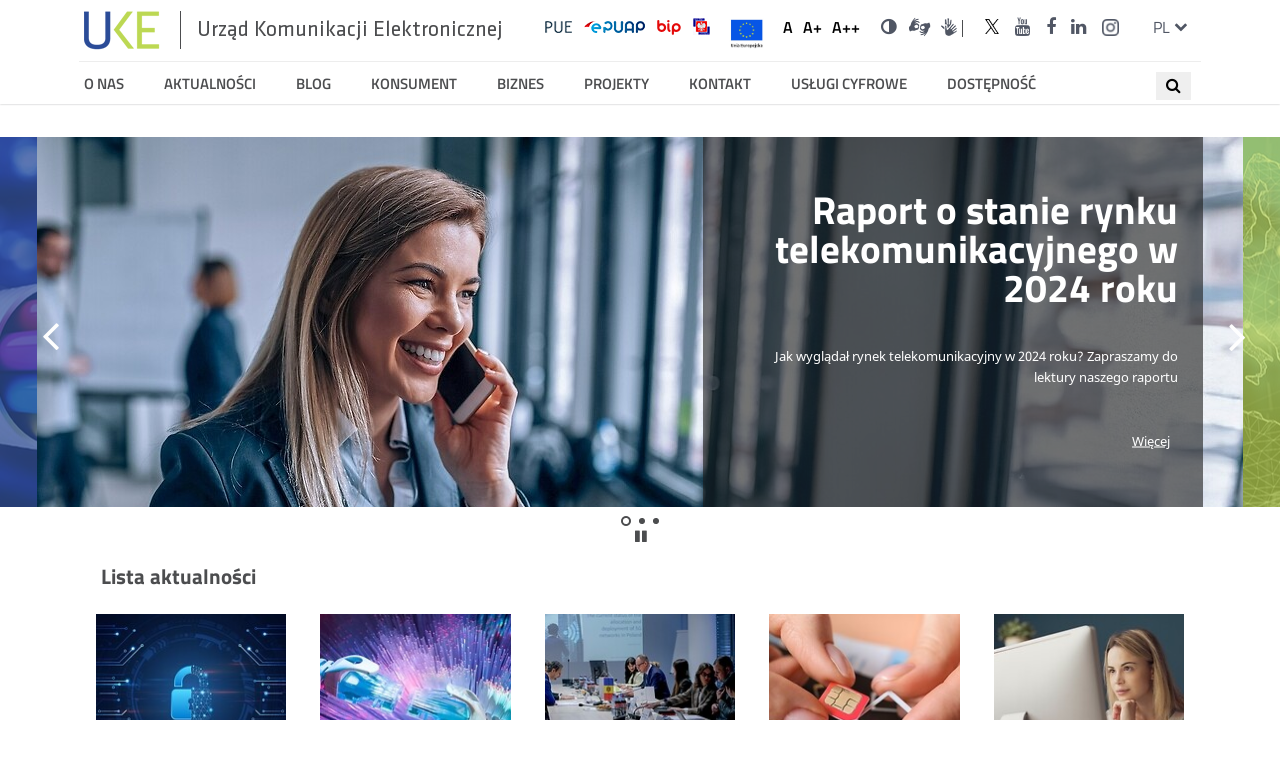

--- FILE ---
content_type: text/html; charset=utf-8
request_url: https://www.uke.gov.pl/
body_size: 7495
content:
<!DOCTYPE html>
<html lang="pl">
<head>
<!--
	<script type="text/javascript" data-cmp-ab="1" src="https://cdn.consentmanager.net/delivery/autoblocking/88b9be8d6915.js" data-cmp-host="d.delivery.consentmanager.net" data-cmp-cdn="cdn.consentmanager.net" data-cmp-codesrc="/szablony/uke/1"></script>
-->
<script type="text/javascript" data-cmp-ab="1" src="https://cdn.consentmanager.net/delivery/autoblocking/28992040c173c.js" data-cmp-host="d.delivery.consentmanager.net" data-cmp-cdn="cdn.consentmanager.net" data-cmp-codesrc="/szablony/uke/1"></script>
	<meta charset="UTF-8">
	<title>Urząd Komunikacji Elektronicznej</title>
	<meta content="IE=edge" http-equiv="X-UA-Compatible">
	<meta name="author" content="" />
	<meta name="generator" content="edito - www.edito.pl" />
		
	<link rel="apple-touch-icon" sizes="57x57" href="/szablony/uke/images/favicon/apple-icon-57x57.png">
	<link rel="apple-touch-icon" sizes="60x60" href="/szablony/uke/images/favicon/apple-icon-60x60.png">
	<link rel="apple-touch-icon" sizes="72x72" href="/szablony/uke/images/favicon/apple-icon-72x72.png">
	<link rel="apple-touch-icon" sizes="76x76" href="/szablony/uke/images/favicon/apple-icon-76x76.png">
	<link rel="apple-touch-icon" sizes="114x114" href="/szablony/uke/images/favicon/apple-icon-114x114.png">
	<link rel="apple-touch-icon" sizes="120x120" href="/szablony/uke/images/favicon/apple-icon-120x120.png">
	<link rel="apple-touch-icon" sizes="144x144" href="/szablony/uke/images/favicon/apple-icon-144x144.png">
	<link rel="apple-touch-icon" sizes="152x152" href="/szablony/uke/images/favicon/apple-icon-152x152.png">
	<link rel="apple-touch-icon" sizes="180x180" href="/szablony/uke/images/favicon/apple-icon-180x180.png">
	<link rel="icon" type="image/png" sizes="192x192"  href="/szablony/uke/images/favicon/android-icon-192x192.png">
	<link rel="icon" type="image/png" sizes="32x32" href="/szablony/uke/images/favicon/favicon-32x32.png">
	<link rel="icon" type="image/png" sizes="96x96" href="/szablony/uke/images/favicon/favicon-96x96.png">
	<link rel="icon" type="image/png" sizes="16x16" href="/szablony/uke/images/favicon/favicon-16x16.png">
	<link rel="manifest" href="/szablony/uke/images/favicon/manifest.json">
	<meta name="msapplication-TileColor" content="#ffffff">
	<meta name="msapplication-TileImage" content="images/favicon/ms-icon-144x144.png">
	<meta name="theme-color" content="#ffffff">

	<script>
		var base_href = "/szablony/uke/";
	</script>
	<meta name="robots" content="index, follow" />
	<meta name="viewport" content="width=device-width, initial-scale=1.0" />
	<link href="/szablony/uke/favicon.ico"  rel="SHORTCUT ICON" />
	<link type="text/css" href="/gfx/uke/_thumbs/uke__1751610692_ono.css" rel="stylesheet" />
	<script>
		//<![CDATA[
        var Lang = new Object();
		Lang.accessibility_lightbox_label_prev = "Poprzednie zdjęcie";
		Lang.accessibility_lightbox_label_next = "Następne zdjęcie";
		Lang.accessibility_lightbox_label_close = "Zakończ przeglądanie";
	//]]>
	</script>
	
	
		<!-- Matomo -->
	<script type="text/javascript">
	  var _paq = _paq || [];
	  /* tracker methods like "setCustomDimension" should be called before "trackPageView" */
	  _paq.push(['trackPageView']);
	  _paq.push(['enableLinkTracking']);
	  (function() {
		var u="//stats.uke.gov.pl/";
		_paq.push(['setTrackerUrl', u+'piwik.php']);
		_paq.push(['setSiteId', '9']);
		var d=document, g=d.createElement('script'), s=d.getElementsByTagName('script')[0];
		g.type='text/javascript'; g.async=true; g.defer=true; g.src=u+'piwik.js'; s.parentNode.insertBefore(g,s);
	  })();
	</script>
	<!-- End Matomo Code -->
</head>
<body class="welcome lang-pl gray-0">
<ul id="skipLinks">
	<li><a href="#wai-menu">Przejdź do menu głównego</a></li>
	<li><a class="to-content" href="#zone-0">Przejdź do treści</a></li>
</ul>

<div id="page" class="home-page">
	<header id="header-page" class="container">
		<div class="wrapper">
			<div class="row top-bar">
				<button class="hamburger" aria-expanded="false">
					<span></span>
					<span></span>
					<span></span>
					<span class="sr-only">Menu główne</span>
				</button>
				<h1 id="logo">
										<a href="https://www.uke.gov.pl">
													<img src="/szablony/uke/images/logo.png" alt="Strona główna" />
												<span style="display:none;"> - </span>
						<span>
							Urząd Komunikacji Elektronicznej						</span>
					</a>
				</h1>
				<div id="zone-top">
											
			<h2 class="sr-only">UKE Serwisy</h2>

<ul>
	<li class="default"><a href="https://pue.uke.gov.pl/#/"><img alt="Link do serwisu PUE" src="/szablony/uke/images/pue.png" /> </a></li>
	<li class="contrast-version"><a href="https://pue.uke.gov.pl/#/"><img alt="Link do serwisu PUE w wersji kontrastowej" src="/szablony/uke/images/pue-contrast.png" /> </a></li>
	<li class="default"><a href="https://epuap.gov.pl/"><img alt="Link do serwisu ePUAP" src="/szablony/uke/images/epuap.png" /> </a></li>
	<li class="contrast-version"><a href="https://epuap.gov.pl/"><img alt="Link do serwisu ePUAP w wersji kontrastowej" src="/szablony/uke/images/epuap-contrast.png" /> </a></li>
	<li class="default"><a href="http://bip.uke.gov.pl"><img alt="Link do serwisu BIP " src="/szablony/uke/images/bip.png" /> </a></li>
	<li class="contrast-version"><a href="http://bip.uke.gov.pl"><img alt="Link do serwisu BIP w wersji kontrastowej " src="/szablony/uke/images/bip-contrast.png" /> </a></li>
	<li class="default"><a href="https://www.gov.pl/web/sluzbacywilna/"><img alt="bip" src="/szablony/uke/images/godlo-sc.jpg" /> </a></li>
	<li class="default"><a href="https://uke.gov.pl/projekty/"><img alt="Unia Europejska" src="/gfx/uke/userfiles/k-krakowiak/unia_europejska.png" style="width: 50px; height: 42px;margin-top:-7px" /></a></li>
	<li class="contrast-version"><a href="https://dsc.kprm.gov.pl/"><img alt="bip" src="/szablony/uke/images/godlo-sc-contrast.png" /> </a></li>
	<li class="contrast-version">&nbsp;</li>
</ul>
<style type="text/css">#zone-header .search-form input.active {width:220px;}
</style>
		
					
					<h2 class="sr-only">Ustawienia</h2>
					<ul class="fontsize">
						<li>
							<button data-size="1">
								<span aria-hidden="true">A</span>
								<span class="sr-only">Domyślna czcionka</span>
							</button>
						</li>
						<li>
							<button data-size="2">
								<span aria-hidden="true">A+</span>
								<span class="sr-only">Większa czcionka</span>
							</button>

						</li>
						<li>
							<button data-size="3">
								<span aria-hidden="true">A++</span>
								<span class="sr-only">Największa czcionka</span>
							</button>
						</li>
					</ul>
					<ul class="wcag">
													<li>
								<a href="/?contrast=black-yellow" class="contrast">
									<i class="fa fa-adjust" aria-hidden="true"></i>
									<span class="sr-only">Wersja o wysokim kontraście</span>
								</a>
							</li>
																			<li>
								<div class="description-block">
			<p><a class="icon-sign" href="https://uke-waw-wola.wideotlumacz.pl/" target="_blank"><span class="sr-only">Dla niesłyszących</span> </a> <a class="fa fa-search hide-for-large" href="/wyniki-wyszukiwania/szukaj.html"><span class="sr-only">Wyszukiwarka</span> </a> <a class="ico-pjm-top" href="https://www.youtube.com/playlist?list=PLwGgw3QbW5WHISwyYs1K5-3Eu07GnUNOm" target="_blank"><span class="wcag-hide">Informacje w polskim języku migowym</span></a></p>
			</div>
							</li>
											</ul>

											
			<h2 class="sr-only"><span lang="en">Social</span> Media</h2>

<ul class="icons">
	<li><a href="https://x.com/UKE_gov_PL" target="_blank" title="Link do konta UKE na X.com"><i aria-hidden="true" class="icon-twitter"> </i> <span class="sr-only">UKE na portalu <span lang="en">X.com</span></span> </a></li>
	<li><a href="https://www.youtube.com/user/UKEregulator" target="_blank" title="Link do konta UKE na Youtube"><i aria-hidden="true" class="fa fa-youtube"> </i> <span class="sr-only">UKE na portalu <span lang="en">Youtube</span></span></a></li>
	<li><a href="https://www.facebook.com/UrzadKomunikacjiElektronicznej" target="_blank" title="Link do konta UKE na Facebooku"><i aria-hidden="true" class="fa fa-facebook"> </i> <span class="sr-only">UKE na portalu <span lang="en">Facebook</span></span></a></li>
	<li><a href="https://www.linkedin.com/company/urz%C4%85d-komunikacji-elektronicznej/" target="_blank" title="Link do konta UKE na LinkedIn"><i aria-hidden="true" class="fa fa-linkedin"> </i><span class="sr-only">UKE na portalu <span lang="en">LinkedIn</span></span></a></li>
	<li><a href="https://www.instagram.com/uke_gov_pl/" target="_blank"><i aria-hidden="true" class="icon-instagram"> </i> <span class="sr-only">UKE na portalu <span lang="en">Instagram</span></span></a></li>
	<li>&nbsp;</li>
</ul>
		
																<div class="js-toggle-lang">
							<a class="language-switcher" href="#!" aria-expanded="false">
								<span aria-hidden="true">pl</span>
								<span class="sr-only">zmień język</span>
								<span class="fa fa-chevron-down" aria-hidden="true"></span>
							</a>
							<h2 class="sr-only">Przełącznik języków</h2>
							<ul class="dropdown-menu">
																	<li>
										<a href="/en/" lang="en">
											<span aria-hidden="true">en</span>
											<span class="sr-only">English</span> 
										</a>
									</li>
															</ul>
						</div>
									</div>
			</div>
			<div class="row off-canvas-menu">
									<nav id="zone-header">
						<div class="block js-tab">
	<button class="zamknij-menu"><span class="sr-only">Zamknij menu</span></button>
	<h2 class="sr-only">UKE</h2>
	<ul id="wai-menu" class="menu">
					<li class="first" >
			<a href="/o-nas/" >
				O nas			</a>
		</li>
			<li>
			<a href="/akt/" >
				Aktualności			</a>
		</li>
			<li>
			<a href="/blog/" >
				Blog			</a>
		</li>
			<li>
			<a href="/konsument/" >
				Konsument			</a>
		</li>
			<li>
			<a href="/biznes/" >
				Biznes			</a>
		</li>
			<li>
			<a href="/projekty/" >
				Projekty			</a>
		</li>
			<li>
			<a href="/kontakt/" >
				Kontakt			</a>
		</li>
			<li>
			<a href="/uslugi-cyfrowe/" >
				Usługi cyfrowe			</a>
		</li>
			<li class="last" >
			<a href="https://uke.gov.pl/wydarzenia/dostepnosc-produktow-i-uslug,5.html" >
				Dostępność			</a>
		</li>
		</ul>

	<button class="zamknij-menu"><span class="sr-only">Zamknij menu</span></button>
</div>
<h2 class="sr-only show-for-large">Wyszukiwarka</h2>
<div class="search-block-navigation">
<button class="search-navi" title="Otwórz wyszukiwanie">
	<span><i class="fa fa-search" aria-hidden="true"></i></span>
	<span class="sr-only">Wyszukaj</span>
</button>
<form class="search-form" name="wyszukiwarka_62" action="/wyniki-wyszukiwania/szukaj.html" method="post">
	<div class="search-block">
		<label for="search-block-62" class="sr-only">Wyszukiwana fraza</label>
		<input
			type="text"
			name="query"
			value=""
			maxlength="128"
			class="text-input active"
			id="search-block-62"
			placeholder="Szukaj..."
			/>
		<button type="submit" class="submit">
			<span><i class="fa fa-search" aria-hidden="true"></i></span>
			<span class="sr-only">Wyszukaj</span>
		</button>
	</div>
</form>
<button class="search-navi-close" title="Zamknij wyszukiwanie">X</button>
</div>
<style>
	.search-block-navigation input {
		display:none;
	}
	.search-block-navigation .submit {
		display:none;
	}
	.search-block-navigation.active {
		width:100%;
		background: #fff;
		position: absolute;
		top:0;
	}
	.search-block-navigation.active .search-form{
		margin: 0 auto;
		max-width: 300px;
		position: relative !important;
    	top: 20px !important;
	}
	.search-block-navigation.active input {
		display:block;
	}
	.search-block-navigation.active .submit {
		display:block;
		z-index: 99;
		top:9px;
	}

	.search-block-navigation.active .search-navi-close {
		display:block;
		border:none;
		position: absolute;
		right: 10px;
		top: 10px;
		padding:5px 10px;
	}
	.search-block-navigation.active .search-navi {
		display: none;
	}
	.search-navi {
		border:none;
		padding:5px 10px;
		cursor: pointer;
		position: absolute;
		top: 10px;
		right: 10px;
	}
	.search-navi-close {
		display:none;
	}
	</style>
	<script type="application/ld+json">
	{
	  "@context": "http://schema.org",
	  "@type": "WebSite",
	  "url": "https://www.uke.gov.pl/",
	  "potentialAction": {
		"@type": "SearchAction",
		"target": "https://www.uke.gov.pl/wyniki-wyszukiwania/szukaj.html?query={search_term_string}",
		"query-input": "required name=search_term_string"
	  }
	}
	</script>
					</nav>
							</div>
		</div>
	</header>
	<div class="zone-23-24">
		<section id="zone-23">
					</section>
		<section id="zone-24">
					</section>
	</div>
			<section id="zone-2">
						<h2 class="sr-only">Aktualności/polecamy/nowości</h2>
		<div class="home-news-slider owl-carousel owl-theme">
											<div>
					<img src="/gfx/uke/_thumbs/pl/defaultaktualnosci/36/590/7/depositphotos_191551530_ds1,oXN6nrGpnmeKmLPXo52bpQ.jpg" alt="">
														<div class="text-block ">
						<div class="content">
								<h3>
									Raport o stanie rynku telekomunikacyjnego w 2024 roku								</h3>
								<p>
									Jak wyglądał rynek telekomunikacyjny w 2024 roku? Zapraszamy do lektury naszego raportu								</p>
																<a href="/akt/raport-o-stanie-rynku-telekomunikacyjnego-w-2024-roku,590.html" tabindex="-1" aria-hidden="true">
									<p class="more">
										Więcej										<span class="sr-only">Raport o stanie rynku telekomunikacyjnego w 2024 roku</span>
									</p>
								</a>
														</div>
					</div>
									</div>
											<div>
					<img src="/gfx/uke/_thumbs/pl/defaultaktualnosci/36/584/3/raport-1_2,oXN6nrGpnmeKmLPXo52bpQ.jpg" alt="">
														<div class="text-block ">
						<div class="content">
								<h3>
									Raport o stanie rynku pocztowego w 2024 r.								</h3>
								<p>
									Jaki był 2024 rok dla runku pocztowego? Zapraszamy do zapoznania się z raportem.								</p>
																<a href="/akt/raport-o-stanie-rynku-pocztowego-w-2024-r-,584.html" tabindex="-1" aria-hidden="true">
									<p class="more">
										Więcej										<span class="sr-only">Raport o stanie rynku pocztowego w 2024 r.</span>
									</p>
								</a>
														</div>
					</div>
									</div>
											<div>
					<img src="/gfx/uke/_thumbs/pl/defaultaktualnosci/36/574/2/pke-rejestracja,oXN6nrGpnmeKmLPXo52bpQ.jpg" alt="">
														<div class="text-block ">
						<div class="content">
								<h3>
									Jak dokonać uzupełnienia wpisów do rejestru PT i JST								</h3>
								<p>
									Uwaga, przedsiębiorcy telekomunikacyjni! Podmioty wpisane do rejestru PT oraz JST, wykonujące działalność w zakresie telekomunikacji, zobowiązane są złożyć wnioski o uzupełnienie swoich wpisów w rejestrach								</p>
																<a href="/akt/jak-dokonac-uzupelnienia-wpisow-do-rejestru-pt-i-jst,574.html" tabindex="-1" aria-hidden="true">
									<p class="more">
										Więcej										<span class="sr-only">Jak dokonać uzupełnienia wpisów do rejestru PT i JST</span>
									</p>
								</a>
														</div>
					</div>
									</div>
			
		</div>
		<div class="autoplay-buttons">
			<button class="play">
				<i class="fa fa-play" aria-hidden="true"></i>
				<span class="sr-only">wznów animację slajdera</span>
			</button>
			<button class="stop active">
				<i class="fa fa-pause" aria-hidden="true"></i>
				<span class="sr-only">wstrzymaj animację slajdera</span>
			</button>
		</div>

						<div class="background-left" style="background-image:url('/gfx/uke/userfiles/null/zdjecia/slider_background_left.jpg')">

					</div>
					
					<div class="background-right" style="background-image:url('/gfx/uke/userfiles/null/zdjecia/slider_background_right.jpg')">

					</div>
					
			</section>
				<section id="zone-0">
				<div id="block-90" class="block js-tab">
	<h2 class="header-block">Lista aktualności</h2>
	<div class="row five-columns">
	<div class="news-list news-block">
		<h2 class="sr-only">Aktualności</h2>
		<div class="owl-news owl-carousel owl-theme">
						<div class="news">
																<img src="/gfx/uke/_thumbs/pl/defaultaktualnosci/36/625/1/cyberbezpieczny_uke,oXp84GqqmFPMp7DYV6qc.jpeg" alt="Grafika w odcieniach granatu i niebieskiego przedstawiająca otwartą kłódkę ..." />
										<a href="/akt/cyberbezpieczny-uke,625.html">
						Cyberbezpieczny UKE					</a>
				</div>
						<div class="news">
																<img src="/gfx/uke/_thumbs/pl/defaultaktualnosci/36/624/1/adobestock_333168271,oXp84GqqmFPMp7DYV6qc.jpeg" alt="Łacza światłowodowe" />
										<a href="/akt/deregulacja-hurtowych-rynkow-llu-12020-i-bsa-3b2014,624.html">
						Deregulacja hurtowych rynków LLU (1/2020) i BSA (3b/2014)					</a>
				</div>
						<div class="news">
																<img src="/gfx/uke/_thumbs/pl/defaultaktualnosci/36/623/4/4,oXp84GqqmFPMp7DYV6qc.jpg" alt="Grupa osób przy stole konferencyjnym" />
										<a href="/akt/spotkanie-bilateralne-prezesa-uke-z-delegacja-anrceti-z-moldawii,623.html">
						Spotkanie bilateralne Prezesa UKE z delegacją ANRCETI z Mołdawii					</a>
				</div>
						<div class="news">
																<img src="/gfx/uke/_thumbs/pl/defaultaktualnosci/36/622/3/depositphotos_243664482_xl-2015,oXp84GqqmFPMp7DYV6qc.jpg" alt="Palce osoby zmieniającej kartę SIM" />
										<a href="/akt/statystyki-przenoszenia-numerow-w-iv-kwartale-2025-i-calym-2025-roku,622.html">
						Statystyki przenoszenia numerów w IV kwartale 2025 i całym 2025 roku					</a>
				</div>
						<div class="news">
																<img src="/gfx/uke/_thumbs/pl/defaultaktualnosci/36/621/2/adobestock_273071318,oXp84GqqmFPMp7DYV6qc.jpeg" alt="" />
										<a href="/akt/e-doreczenia-jako-forma-kontaktu-z-urzedem,621.html">
						e-Doręczenia jako forma kontaktu z urzędem					</a>
				</div>
			</div>
	<div class="autoplay-buttons">
		<button class="play">
			<i class="fa fa-play" aria-hidden="true"></i>
			<span class="sr-only">wznów animację slajdera</span>
		</button>
		<button class="stop active">
			<i class="fa fa-pause" aria-hidden="true"></i>
			<span class="sr-only">wstrzymaj animację slajdera</span>
		</button>
	</div>
	</div>

</div>

<div class="row">
	<div class="small-12 column">
		<a href="/akt/" class="btn-more">
			więcej aktualności		</a>
	</div>
</div>

</div>
		</section>
	
			<section id="zone-5">
			<div class="row">
				<div id="block-70" class="block js-tab">
	<h2 class="header-block">Regulacje prawne</h2>
				<div class="slider-events owl-carousel owl-theme">
							<div class="event">
					<div class="large-8 medium-4 column">
						<div class="large-12 column show-for-medium">
							<img src="/gfx/uke/_thumbs/pl/defaultaktualnosci/87/5/11/adobestock_245131631,p3F64GurmFPMp7DYV6qc.jpeg" alt="" />
						</div>
					</div>
					<div class="large-4 medium-8 column">
						<div class="event-content">
							<h3>
								Dostępność produktów i usług							</h3>
							<p>
								Od 28 czerwca 2025 r. obowiązuje ustawa o zapewnieniu spełnienia wymagań dostępności niektórych produktów i usług przez podmioty gospodarcze. Jest określana jako Polski Akt o Dostępności (PAD). Przepisy te wdrażają do polskiego porządku prawnego postanowienia Europejskiego Aktu o Dostępności (European Accessibility Act – EAA).							</p>
							<a class="more" href="/wydarzenia/dostepnosc-produktow-i-uslug,5.html">
								Więcej								<span class="sr-only">Dostępność produktów i usług</span>
							</a>
						</div>
					</div>
				</div>
							<div class="event">
					<div class="large-8 medium-4 column">
						<div class="large-12 column show-for-medium">
							<img src="/gfx/uke/_thumbs/pl/defaultaktualnosci/87/4/4/przeciwdzialanie,p3F64GurmFPMp7DYV6qc.jpg" alt="" />
						</div>
					</div>
					<div class="large-4 medium-8 column">
						<div class="event-content">
							<h3>
								Przeciwdziałanie nadużyciom finansowym w telekomunikacji							</h3>
							<p>
								Termin „nadużycie finansowe” stosuje się powszechnie do określenia szeregu przewinień i obejmuje szeroki zakres naruszenia prawa. Każda kradzież, sprzeniewierzenie środków publicznych, fałszerstwo, łapówkarstwo, celowe wprowadzenie w błąd, zmowa, ukrywanie istotnych faktów - to działania niezgodne z prawem, które zostały popełnione dla własnej korzyści.							</p>
							<a class="more" href="/wydarzenia/przeciwdzialanie-naduzyciom-finansowym-w-telekomunikacji,4.html">
								Więcej								<span class="sr-only">Przeciwdziałanie nadużyciom finansowym w telekomunikacji</span>
							</a>
						</div>
					</div>
				</div>
							<div class="event">
					<div class="large-8 medium-4 column">
						<div class="large-12 column show-for-medium">
							<img src="/gfx/uke/_thumbs/pl/defaultaktualnosci/87/3/3/telefon_k,p3F64GurmFPMp7DYV6qc.jpg" alt="" />
						</div>
					</div>
					<div class="large-4 medium-8 column">
						<div class="event-content">
							<h3>
								Ustawa o zwalczaniu nadużyć w komunikacji elektronicznej							</h3>
							<p>
								25 września 2023 r. weszła w życie Ustawa o zwalczaniu nadużyć w komunikacji elektronicznej. Zgodnie z art. 14 ustawy podmiot publiczny może zlecać usługę wysyłania krótkich wiadomości tekstowych wyłącznie integratorowi usług SMS wpisanemu do wykazu prowadzonego przez Prezesa Urzędu Komunikacji Elektronicznej.							</p>
							<a class="more" href="/wydarzenia/ustawa-o-zwalczaniu-naduzyc-w-komunikacji-elektronicznej,3.html">
								Więcej								<span class="sr-only">Ustawa o zwalczaniu nadużyć w komunikacji elektronicznej</span>
							</a>
						</div>
					</div>
				</div>
					</div>

		<div class="autoplay-buttons">
			<button class="play">
				<i class="fa fa-play" aria-hidden="true"></i>
				<span class="sr-only">wznów animację wydarzeń</span>
			</button>
			<button class="stop active">
				<i class="fa fa-pause" aria-hidden="true"></i>
				<span class="sr-only">wstrzymaj animację akcji edukacyjnych</span>
			</button>
		</div>

	</div>
			</div>
		</section>
	

	<section id="zone-6">
		<div class="row five-columns partners-container">
			<h2 class="sr-only">Ważne linki</h2>
			<div class="partners owl-carousel owl-theme">
									<div class="logo">
	
			<!-- <p><a href="https://pit.uke.gov.pl/" target="_blank"><img alt="Punkt informacyjny ds. Telekomunikacji" src="/gfx/uke/userfiles/p-majewski/pit.jpg" style="height: 90px;" title="" /></a></p> -->
<p><a href="https://pit.uke.gov.pl/" target="_blank"><img alt="Punkt informacyjny ds. Telekomunikacji" class="contrast-image-off" src="/gfx/uke/userfiles/_public/pit_m.jpg" title="" /> <img alt="Punkt informacyjny ds. Telekomunikacji" class="contrast-image-on" src="/gfx/uke/userfiles/_public/pit-black.png" title="" style="margin-top:10px" /></a></p>

	</div>
																	<div class="logo">
	
			<!-- <p><a href="http://cik.uke.gov.pl/" target="_blank"><img alt="Centrum Informacji Konsumenckiej" src="/gfx/uke/userfiles/p-majewski/cik_pngt-1.jpg" style="height: 90px;" title="" /></a></p> -->
<p><a href="http://cik.uke.gov.pl/" target="_blank"><img alt="Centrum Informacji Konsumenckiej" class="contrast-image-off" src="/gfx/uke/userfiles/_public/cik_m.jpg" title="" /> <img alt="Centrum Informacji Konsumenckiej" class="contrast-image-on" src="/gfx/uke/userfiles/_public/cik-black.png" style="margin-top:20px;" title="" /></a></p>

	</div>
																	<div class="logo">
	
			<p><a href="https://amator.uke.gov.pl/" target="_blank"><img class="contrast-image-off" alt="Radiomator" src="/gfx/uke/userfiles/_public/radioamator.png" style="margin-top:22px;" title="" /><img class="contrast-image-on" alt="Radiomator" src="/gfx/uke/userfiles/_public/radioamator-black.png" style="margin-top:22px;" title="" /></a></p>

	</div>
													<div class="logo">
	
			<p><a href="https://egzaminy.uke.gov.pl/pl/" target="_blank"><img alt="Egazminy" class="contrast-image-off" src="/gfx/uke/userfiles/_public/egzaminy.png" style="margin-top:22px;" title="" /><img alt="Radiomator.uke.gov.pl" class="contrast-image-on" src="/gfx/uke/userfiles/_public/egzamin-black.png" style="margin-top:22px;" title="" /></a></p>

	</div>
													<div class="logo">
	
			<p><a href="https://numeracja.uke.gov.pl/" target="_blank"><img alt="Numeracja" class="contrast-image-off" src="/gfx/uke/userfiles/_public/numeracja.png" style="margin-top:22px;" title="" /><img alt="Numeracja.uke.gov.pl" class="contrast-image-on" src="/gfx/uke/userfiles/_public/numeracja-black.png" style="margin-top:22px;" title="" /></a></p>

	</div>
													<div class="logo">
	
			<p><a href="https://confirmation.uke.gov.pl/" target="_blank"><img alt="Confirmation" class="contrast-image-off" src="/gfx/uke/userfiles/_public/confirmation.png" style="margin-top:22px;" title="" /><img alt="Confirmation.uke.gov.pl" class="contrast-image-on" src="/gfx/uke/userfiles/_public/confirmation-black.png" style="margin-top:22px;" title="" /></a></p>

	</div>
															</div>
			<div class="autoplay-buttons">
				<button class="play">
					<i class="fa fa-play" aria-hidden="true"></i>
					<span class="sr-only">>wznów animację slajdera</span>
				</button>
				<button class="stop active">
					<i class="fa fa-pause" aria-hidden="true"></i>
					<span class="sr-only">wstrzymaj animację slajdera</span>
				</button>
			</div>
		</div>
	</section>

	<footer id="footer-page">
		<div class="container">
			<div class="row">
									<div class="medium-3 column">
						<section id="zone-7">
							<h2 class="sr-only">Dane kontaktowe</h2>
							<div class="description-block">
			<p>Urząd Komunikacji Elektronicznej<br />
ul. Giełdowa 7/9<br />
01-211 Warszawa</p>

<p>T: +48 22 33 04 000<br />
F: +48 22 53 49 162<br />
<a href="https://pue.uke.gov.pl/#/ConsumerForm">Formularz kontaktowy</a></p>
			</div>
						</section>
					</div>
				

				<div class="medium-9 column">
					<section id="zone-8">
						<div class="footer-icons">
													</div>
													<div class="footer-menu">
								<div class="block js-tab">
	<h2 class="sr-only">Menu stopka</h2>
	<ul class="menu">
					<li class="first" >
			<a href="https://edziennik.uke.gov.pl" target="_blank" title="(Link otworzy się w nowym oknie)" >
				Dziennik Urzędowy UKE			</a>
					</li>
			<li>
			<a href="/ochrona-danych-osobowych/" >
				Ochrona danych osobowych			</a>
					</li>
			<li>
			<a href="/polityka-prywatnosci/" >
				Polityka prywatności			</a>
					</li>
			<li>
			<a href="/mapaserwisu/" >
				Mapa Serwisu			</a>
					</li>
			<li>
			<a href="https://uke.gov.pl/o-nas/kariera/" target="_blank" title="(Link otworzy się w nowym oknie)" >
				Kariera			</a>
					</li>
			<li>
			<a href="/deklaracja-dostepnosci/" >
				Deklaracja dostępności			</a>
					</li>
			<li>
			<a href="http://archiwum.uke.gov.pl" target="_blank" title="(Link otworzy się w nowym oknie)" >
				Strona archiwalna			</a>
					</li>
			<li class="last" >
			<a href="https://uke.gov.pl/download/gfx/uke/pl/defaultstronaopisowa/211/1/1/standardy_ochrony_maloletnich.pdf" >
				Standardy ochrony małoletnich			</a>
					</li>
		</ul>
</div>
<div class="mobile-icons">
            <h2 class="sr-only">UKE Serwisy</h2>

<ul>
	<li class="default"><a href="https://pue.uke.gov.pl/#/"><img alt="pue" src="/szablony/uke/images/pue-white.png" /> </a></li>
	<li class="contrast-version"><a href="https://pue.uke.gov.pl/#/"><img alt="pue" src="/szablony/uke/images/pue-contrast.png" /> </a></li>
	<li class="default"><a href="https://epuap.gov.pl/"><img alt="epuap" src="/szablony/uke/images/epuap.png" /> </a></li>
	<li class="contrast-version"><a href="https://epuap.gov.pl/"><img alt="epuap" src="/szablony/uke/images/epuap-contrast.png" /> </a></li>
	<li class="default"><a href="http://bip.uke.gov.pl"><img alt="bip" src="/szablony/uke/images/bip.png" /> </a></li>
	<li class="contrast-version"><a href="http://bip.uke.gov.pl"><img alt="bip" src="/szablony/uke/images/bip-contrast.png" /> </a></li>
</ul>

<h2 class="sr-only">&gt;<span lang="en">Social</span> Media</h2>

<ul class="icons">
	<li><a href="https://twitter.com/UKE2UKE/" target="_blank"><i aria-hidden="true" class="fa fa-twitter"> </i> <span class="sr-only">UKE na portalu <span lang="en">Twitter</span></span> </a></li>
	<li><a href="https://www.youtube.com/user/UKEregulator" target="_blank"><i aria-hidden="true" class="fa fa-youtube"> </i> <span class="sr-only">UKE na portalu <span lang="en">Youtube</span></span></a></li>
	<li><a href="https://www.facebook.com/UrzadKomunikacjiElektronicznej" target="_blank"><i aria-hidden="true" class="fa fa-facebook"> </i> <span class="sr-only">UKE na portalu <span lang="en">Facebook</span></span></a></li>
</ul>
    </div>							</div>
											</section>
				</div>

			</div>
			<div>
				<div class="row">
					<div class="medium-6 column">
						<p>© 2026 Urząd Komunikacji Elektronicznej</p>
					</div>
					<div class="medium-6 column realisation">
						<p>realizacja: <a href="http://www.ideo.pl/" target="_blank">Ideo</a></p>
					</div>
				</div>
			</div>

		</div>
	</footer>

</div>

	<link type="text/css" href="/szablony/uke/styles/mobile.css" rel="stylesheet" />
	<link type="text/css" href="/szablony/uke/styles/print.css" rel="stylesheet" media="print" />
	<script src="/gfx/uke/_thumbs/uke__1726662252_ono.js" ></script>
<script>
	/* usunięcie meta foundation */
	$(document).ready(function(){$('meta[class*=\'foundation\']').remove();});
</script>
<script type="text/javascript" src="/_Incapsula_Resource?SWJIYLWA=719d34d31c8e3a6e6fffd425f7e032f3&ns=2&cb=610052502" async></script></body>
</html>
